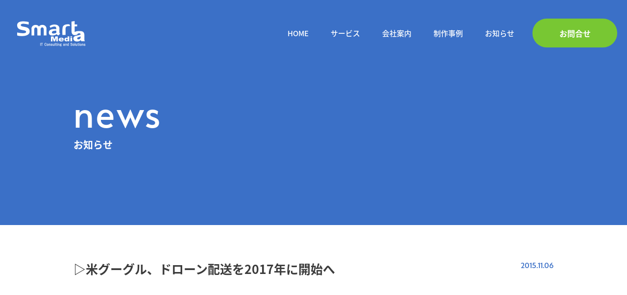

--- FILE ---
content_type: text/html; charset=UTF-8
request_url: https://smart-media.co.jp/%E2%96%B7%E7%B1%B3%E3%82%B0%E3%83%BC%E3%82%B0%E3%83%AB%E3%80%81%E3%83%89%E3%83%AD%E3%83%BC%E3%83%B3%E9%85%8D%E9%80%81%E3%82%922017%E5%B9%B4%E3%81%AB%E9%96%8B%E5%A7%8B%E3%81%B8/
body_size: 10345
content:
<!DOCTYPE html>
<html lang="ja">
  <head>
    <meta charset="utf-8">
    <meta name="HandheldFriendly" content="True">
    <meta name="MobileOptimized" content="320">
    <meta name="format-detection" content="telephone=no">
    <meta http-equiv="X-UA-Compatible" content="IE=edge">
    <!--[if IE]><meta http-equiv="cleartype" content="on"><![endif]-->
    <meta id="viewport" name="viewport" content="width=device-width, initial-scale=1, shrink-to-fit=no, user-scalable=0">
    
    <script>
      (function(d) {
        var config = {
          kitId: 'ynj0vql',
          scriptTimeout: 3000,
          async: true
        },
        h=d.documentElement,t=setTimeout(function(){h.className=h.className.replace(/\bwf-loading\b/g,"")+" wf-inactive";},config.scriptTimeout),tk=d.createElement("script"),f=false,s=d.getElementsByTagName("script")[0],a;h.className+=" wf-loading";tk.src='https://use.typekit.net/'+config.kitId+'.js';tk.async=true;tk.onload=tk.onreadystatechange=function(){a=this.readyState;if(f||a&&a!="complete"&&a!="loaded")return;f=true;clearTimeout(t);try{Typekit.load(config)}catch(e){}};s.parentNode.insertBefore(tk,s)
      })(document);
    </script>
    	<style>img:is([sizes="auto" i], [sizes^="auto," i]) { contain-intrinsic-size: 3000px 1500px }</style>
	
		<!-- All in One SEO 4.9.1 - aioseo.com -->
		<title>▷米グーグル、ドローン配送を2017年に開始へ | 株式会社スマートメディア｜仙台のホームページ制作・ECサイト制作会社</title>
	<meta name="description" content="［ワシントン ２日 ロイター］ - 米グーグルの持ち株会社であるアルファベット(GOOGL.O)は２日、ドロー" />
	<meta name="robots" content="max-image-preview:large" />
	<meta name="author" content="smartmedia320"/>
	<link rel="canonical" href="https://smart-media.co.jp/%e2%96%b7%e7%b1%b3%e3%82%b0%e3%83%bc%e3%82%b0%e3%83%ab%e3%80%81%e3%83%89%e3%83%ad%e3%83%bc%e3%83%b3%e9%85%8d%e9%80%81%e3%82%922017%e5%b9%b4%e3%81%ab%e9%96%8b%e5%a7%8b%e3%81%b8/" />
	<meta name="generator" content="All in One SEO (AIOSEO) 4.9.1" />

		<!-- Google tag (gtag.js) -->
<script async src="https://www.googletagmanager.com/gtag/js?id=G-49V0N2MV9M"></script>
<script>
  window.dataLayer = window.dataLayer || [];
  function gtag(){dataLayer.push(arguments);}
  gtag('js', new Date());

  gtag('config', 'G-49V0N2MV9M');
</script>
		<meta property="og:locale" content="ja_JP" />
		<meta property="og:site_name" content="株式会社スマートメディア｜仙台のホームページ制作・ECサイト制作会社 |" />
		<meta property="og:type" content="article" />
		<meta property="og:title" content="▷米グーグル、ドローン配送を2017年に開始へ | 株式会社スマートメディア｜仙台のホームページ制作・ECサイト制作会社" />
		<meta property="og:description" content="［ワシントン ２日 ロイター］ - 米グーグルの持ち株会社であるアルファベット(GOOGL.O)は２日、ドロー" />
		<meta property="og:url" content="https://smart-media.co.jp/%e2%96%b7%e7%b1%b3%e3%82%b0%e3%83%bc%e3%82%b0%e3%83%ab%e3%80%81%e3%83%89%e3%83%ad%e3%83%bc%e3%83%b3%e9%85%8d%e9%80%81%e3%82%922017%e5%b9%b4%e3%81%ab%e9%96%8b%e5%a7%8b%e3%81%b8/" />
		<meta property="og:image" content="https://tstw4.biz/fcs514/wp/wp-content/uploads/2023/12/ogp.jpg" />
		<meta property="og:image:secure_url" content="https://tstw4.biz/fcs514/wp/wp-content/uploads/2023/12/ogp.jpg" />
		<meta property="article:published_time" content="2015-11-06T06:42:25+00:00" />
		<meta property="article:modified_time" content="2023-12-27T03:21:19+00:00" />
		<meta name="twitter:card" content="summary_large_image" />
		<meta name="twitter:title" content="▷米グーグル、ドローン配送を2017年に開始へ | 株式会社スマートメディア｜仙台のホームページ制作・ECサイト制作会社" />
		<meta name="twitter:description" content="［ワシントン ２日 ロイター］ - 米グーグルの持ち株会社であるアルファベット(GOOGL.O)は２日、ドロー" />
		<meta name="twitter:image" content="http://tstw4.biz/fcs514/wp/wp-content/uploads/2023/12/ogp.jpg" />
		<!-- All in One SEO -->

<link rel='dns-prefetch' href='//challenges.cloudflare.com' />
<link rel='dns-prefetch' href='//cdnjs.cloudflare.com' />
<link rel='stylesheet' id='wp-block-library-css' href='https://smart-media.co.jp/wp/wp-includes/css/dist/block-library/style.min.css?ver=6.8.3' media='all' />
<style id='classic-theme-styles-inline-css'>
/*! This file is auto-generated */
.wp-block-button__link{color:#fff;background-color:#32373c;border-radius:9999px;box-shadow:none;text-decoration:none;padding:calc(.667em + 2px) calc(1.333em + 2px);font-size:1.125em}.wp-block-file__button{background:#32373c;color:#fff;text-decoration:none}
</style>
<link rel='stylesheet' id='aioseo/css/src/vue/standalone/blocks/table-of-contents/global.scss-css' href='https://smart-media.co.jp/wp/wp-content/plugins/all-in-one-seo-pack/dist/Lite/assets/css/table-of-contents/global.e90f6d47.css?ver=4.9.1' media='all' />
<style id='global-styles-inline-css'>
:root{--wp--preset--aspect-ratio--square: 1;--wp--preset--aspect-ratio--4-3: 4/3;--wp--preset--aspect-ratio--3-4: 3/4;--wp--preset--aspect-ratio--3-2: 3/2;--wp--preset--aspect-ratio--2-3: 2/3;--wp--preset--aspect-ratio--16-9: 16/9;--wp--preset--aspect-ratio--9-16: 9/16;--wp--preset--color--black: #000000;--wp--preset--color--cyan-bluish-gray: #abb8c3;--wp--preset--color--white: #ffffff;--wp--preset--color--pale-pink: #f78da7;--wp--preset--color--vivid-red: #cf2e2e;--wp--preset--color--luminous-vivid-orange: #ff6900;--wp--preset--color--luminous-vivid-amber: #fcb900;--wp--preset--color--light-green-cyan: #7bdcb5;--wp--preset--color--vivid-green-cyan: #00d084;--wp--preset--color--pale-cyan-blue: #8ed1fc;--wp--preset--color--vivid-cyan-blue: #0693e3;--wp--preset--color--vivid-purple: #9b51e0;--wp--preset--gradient--vivid-cyan-blue-to-vivid-purple: linear-gradient(135deg,rgba(6,147,227,1) 0%,rgb(155,81,224) 100%);--wp--preset--gradient--light-green-cyan-to-vivid-green-cyan: linear-gradient(135deg,rgb(122,220,180) 0%,rgb(0,208,130) 100%);--wp--preset--gradient--luminous-vivid-amber-to-luminous-vivid-orange: linear-gradient(135deg,rgba(252,185,0,1) 0%,rgba(255,105,0,1) 100%);--wp--preset--gradient--luminous-vivid-orange-to-vivid-red: linear-gradient(135deg,rgba(255,105,0,1) 0%,rgb(207,46,46) 100%);--wp--preset--gradient--very-light-gray-to-cyan-bluish-gray: linear-gradient(135deg,rgb(238,238,238) 0%,rgb(169,184,195) 100%);--wp--preset--gradient--cool-to-warm-spectrum: linear-gradient(135deg,rgb(74,234,220) 0%,rgb(151,120,209) 20%,rgb(207,42,186) 40%,rgb(238,44,130) 60%,rgb(251,105,98) 80%,rgb(254,248,76) 100%);--wp--preset--gradient--blush-light-purple: linear-gradient(135deg,rgb(255,206,236) 0%,rgb(152,150,240) 100%);--wp--preset--gradient--blush-bordeaux: linear-gradient(135deg,rgb(254,205,165) 0%,rgb(254,45,45) 50%,rgb(107,0,62) 100%);--wp--preset--gradient--luminous-dusk: linear-gradient(135deg,rgb(255,203,112) 0%,rgb(199,81,192) 50%,rgb(65,88,208) 100%);--wp--preset--gradient--pale-ocean: linear-gradient(135deg,rgb(255,245,203) 0%,rgb(182,227,212) 50%,rgb(51,167,181) 100%);--wp--preset--gradient--electric-grass: linear-gradient(135deg,rgb(202,248,128) 0%,rgb(113,206,126) 100%);--wp--preset--gradient--midnight: linear-gradient(135deg,rgb(2,3,129) 0%,rgb(40,116,252) 100%);--wp--preset--font-size--small: 13px;--wp--preset--font-size--medium: 20px;--wp--preset--font-size--large: 36px;--wp--preset--font-size--x-large: 42px;--wp--preset--spacing--20: 0.44rem;--wp--preset--spacing--30: 0.67rem;--wp--preset--spacing--40: 1rem;--wp--preset--spacing--50: 1.5rem;--wp--preset--spacing--60: 2.25rem;--wp--preset--spacing--70: 3.38rem;--wp--preset--spacing--80: 5.06rem;--wp--preset--shadow--natural: 6px 6px 9px rgba(0, 0, 0, 0.2);--wp--preset--shadow--deep: 12px 12px 50px rgba(0, 0, 0, 0.4);--wp--preset--shadow--sharp: 6px 6px 0px rgba(0, 0, 0, 0.2);--wp--preset--shadow--outlined: 6px 6px 0px -3px rgba(255, 255, 255, 1), 6px 6px rgba(0, 0, 0, 1);--wp--preset--shadow--crisp: 6px 6px 0px rgba(0, 0, 0, 1);}:where(.is-layout-flex){gap: 0.5em;}:where(.is-layout-grid){gap: 0.5em;}body .is-layout-flex{display: flex;}.is-layout-flex{flex-wrap: wrap;align-items: center;}.is-layout-flex > :is(*, div){margin: 0;}body .is-layout-grid{display: grid;}.is-layout-grid > :is(*, div){margin: 0;}:where(.wp-block-columns.is-layout-flex){gap: 2em;}:where(.wp-block-columns.is-layout-grid){gap: 2em;}:where(.wp-block-post-template.is-layout-flex){gap: 1.25em;}:where(.wp-block-post-template.is-layout-grid){gap: 1.25em;}.has-black-color{color: var(--wp--preset--color--black) !important;}.has-cyan-bluish-gray-color{color: var(--wp--preset--color--cyan-bluish-gray) !important;}.has-white-color{color: var(--wp--preset--color--white) !important;}.has-pale-pink-color{color: var(--wp--preset--color--pale-pink) !important;}.has-vivid-red-color{color: var(--wp--preset--color--vivid-red) !important;}.has-luminous-vivid-orange-color{color: var(--wp--preset--color--luminous-vivid-orange) !important;}.has-luminous-vivid-amber-color{color: var(--wp--preset--color--luminous-vivid-amber) !important;}.has-light-green-cyan-color{color: var(--wp--preset--color--light-green-cyan) !important;}.has-vivid-green-cyan-color{color: var(--wp--preset--color--vivid-green-cyan) !important;}.has-pale-cyan-blue-color{color: var(--wp--preset--color--pale-cyan-blue) !important;}.has-vivid-cyan-blue-color{color: var(--wp--preset--color--vivid-cyan-blue) !important;}.has-vivid-purple-color{color: var(--wp--preset--color--vivid-purple) !important;}.has-black-background-color{background-color: var(--wp--preset--color--black) !important;}.has-cyan-bluish-gray-background-color{background-color: var(--wp--preset--color--cyan-bluish-gray) !important;}.has-white-background-color{background-color: var(--wp--preset--color--white) !important;}.has-pale-pink-background-color{background-color: var(--wp--preset--color--pale-pink) !important;}.has-vivid-red-background-color{background-color: var(--wp--preset--color--vivid-red) !important;}.has-luminous-vivid-orange-background-color{background-color: var(--wp--preset--color--luminous-vivid-orange) !important;}.has-luminous-vivid-amber-background-color{background-color: var(--wp--preset--color--luminous-vivid-amber) !important;}.has-light-green-cyan-background-color{background-color: var(--wp--preset--color--light-green-cyan) !important;}.has-vivid-green-cyan-background-color{background-color: var(--wp--preset--color--vivid-green-cyan) !important;}.has-pale-cyan-blue-background-color{background-color: var(--wp--preset--color--pale-cyan-blue) !important;}.has-vivid-cyan-blue-background-color{background-color: var(--wp--preset--color--vivid-cyan-blue) !important;}.has-vivid-purple-background-color{background-color: var(--wp--preset--color--vivid-purple) !important;}.has-black-border-color{border-color: var(--wp--preset--color--black) !important;}.has-cyan-bluish-gray-border-color{border-color: var(--wp--preset--color--cyan-bluish-gray) !important;}.has-white-border-color{border-color: var(--wp--preset--color--white) !important;}.has-pale-pink-border-color{border-color: var(--wp--preset--color--pale-pink) !important;}.has-vivid-red-border-color{border-color: var(--wp--preset--color--vivid-red) !important;}.has-luminous-vivid-orange-border-color{border-color: var(--wp--preset--color--luminous-vivid-orange) !important;}.has-luminous-vivid-amber-border-color{border-color: var(--wp--preset--color--luminous-vivid-amber) !important;}.has-light-green-cyan-border-color{border-color: var(--wp--preset--color--light-green-cyan) !important;}.has-vivid-green-cyan-border-color{border-color: var(--wp--preset--color--vivid-green-cyan) !important;}.has-pale-cyan-blue-border-color{border-color: var(--wp--preset--color--pale-cyan-blue) !important;}.has-vivid-cyan-blue-border-color{border-color: var(--wp--preset--color--vivid-cyan-blue) !important;}.has-vivid-purple-border-color{border-color: var(--wp--preset--color--vivid-purple) !important;}.has-vivid-cyan-blue-to-vivid-purple-gradient-background{background: var(--wp--preset--gradient--vivid-cyan-blue-to-vivid-purple) !important;}.has-light-green-cyan-to-vivid-green-cyan-gradient-background{background: var(--wp--preset--gradient--light-green-cyan-to-vivid-green-cyan) !important;}.has-luminous-vivid-amber-to-luminous-vivid-orange-gradient-background{background: var(--wp--preset--gradient--luminous-vivid-amber-to-luminous-vivid-orange) !important;}.has-luminous-vivid-orange-to-vivid-red-gradient-background{background: var(--wp--preset--gradient--luminous-vivid-orange-to-vivid-red) !important;}.has-very-light-gray-to-cyan-bluish-gray-gradient-background{background: var(--wp--preset--gradient--very-light-gray-to-cyan-bluish-gray) !important;}.has-cool-to-warm-spectrum-gradient-background{background: var(--wp--preset--gradient--cool-to-warm-spectrum) !important;}.has-blush-light-purple-gradient-background{background: var(--wp--preset--gradient--blush-light-purple) !important;}.has-blush-bordeaux-gradient-background{background: var(--wp--preset--gradient--blush-bordeaux) !important;}.has-luminous-dusk-gradient-background{background: var(--wp--preset--gradient--luminous-dusk) !important;}.has-pale-ocean-gradient-background{background: var(--wp--preset--gradient--pale-ocean) !important;}.has-electric-grass-gradient-background{background: var(--wp--preset--gradient--electric-grass) !important;}.has-midnight-gradient-background{background: var(--wp--preset--gradient--midnight) !important;}.has-small-font-size{font-size: var(--wp--preset--font-size--small) !important;}.has-medium-font-size{font-size: var(--wp--preset--font-size--medium) !important;}.has-large-font-size{font-size: var(--wp--preset--font-size--large) !important;}.has-x-large-font-size{font-size: var(--wp--preset--font-size--x-large) !important;}
:where(.wp-block-post-template.is-layout-flex){gap: 1.25em;}:where(.wp-block-post-template.is-layout-grid){gap: 1.25em;}
:where(.wp-block-columns.is-layout-flex){gap: 2em;}:where(.wp-block-columns.is-layout-grid){gap: 2em;}
:root :where(.wp-block-pullquote){font-size: 1.5em;line-height: 1.6;}
</style>
<link rel='stylesheet' id='contact-form-7-css' href='https://smart-media.co.jp/wp/wp-content/plugins/contact-form-7/includes/css/styles.css?ver=6.1.4' media='all' />
<link rel='stylesheet' id='fc-common-css' href='https://smart-media.co.jp/wp/wp-content/themes/fcvanilla/css/common.css?ver=6.8.3' media='all' />
<link rel='stylesheet' id='fc-news-css' href='https://smart-media.co.jp/wp/wp-content/themes/fcvanilla/css/news.css?ver=6.8.3' media='all' />
<script src="//cdnjs.cloudflare.com/ajax/libs/jquery/3.7.1/jquery.min.js?ver=3.7.1" id="jquery-core-js"></script>
<link rel="https://api.w.org/" href="https://smart-media.co.jp/wp-json/" /><link rel="alternate" title="JSON" type="application/json" href="https://smart-media.co.jp/wp-json/wp/v2/posts/2718" /><link rel='shortlink' href='https://smart-media.co.jp/?p=2718' />
<link rel="apple-touch-icon" sizes="180x180" href="/wp/wp-content/uploads/fbrfg/apple-touch-icon.png">
<link rel="icon" type="image/png" sizes="32x32" href="/wp/wp-content/uploads/fbrfg/favicon-32x32.png">
<link rel="icon" type="image/png" sizes="16x16" href="/wp/wp-content/uploads/fbrfg/favicon-16x16.png">
<link rel="manifest" href="/wp/wp-content/uploads/fbrfg/site.webmanifest">
<link rel="shortcut icon" href="/wp/wp-content/uploads/fbrfg/favicon.ico">
<meta name="msapplication-TileColor" content="#da532c">
<meta name="msapplication-config" content="/wp/wp-content/uploads/fbrfg/browserconfig.xml">
<meta name="theme-color" content="#ffffff">
<!-- Schema & Structured Data For WP v1.53 - -->
<script type="application/ld+json" class="saswp-schema-markup-output">
[{"@context":"https:\/\/schema.org\/","@type":"BreadcrumbList","@id":"https:\/\/smart-media.co.jp\/%e2%96%b7%e7%b1%b3%e3%82%b0%e3%83%bc%e3%82%b0%e3%83%ab%e3%80%81%e3%83%89%e3%83%ad%e3%83%bc%e3%83%b3%e9%85%8d%e9%80%81%e3%82%922017%e5%b9%b4%e3%81%ab%e9%96%8b%e5%a7%8b%e3%81%b8\/#breadcrumb","itemListElement":[{"@type":"ListItem","position":1,"item":{"@id":"https:\/\/smart-media.co.jp","name":"\u682a\u5f0f\u4f1a\u793e\u30b9\u30de\u30fc\u30c8\u30e1\u30c7\u30a3\u30a2"}},{"@type":"ListItem","position":2,"item":{"@id":"https:\/\/smart-media.co.jp\/category\/news\/","name":"\u304a\u77e5\u3089\u305b"}},{"@type":"ListItem","position":3,"item":{"@id":"https:\/\/smart-media.co.jp\/%e2%96%b7%e7%b1%b3%e3%82%b0%e3%83%bc%e3%82%b0%e3%83%ab%e3%80%81%e3%83%89%e3%83%ad%e3%83%bc%e3%83%b3%e9%85%8d%e9%80%81%e3%82%922017%e5%b9%b4%e3%81%ab%e9%96%8b%e5%a7%8b%e3%81%b8\/","name":"\u25b7\u7c73\u30b0\u30fc\u30b0\u30eb\u3001\u30c9\u30ed\u30fc\u30f3\u914d\u9001\u30922017\u5e74\u306b\u958b\u59cb\u3078"}}]},

{"@context":"https:\/\/schema.org\/","@type":"NewsArticle","@id":"https:\/\/smart-media.co.jp\/%e2%96%b7%e7%b1%b3%e3%82%b0%e3%83%bc%e3%82%b0%e3%83%ab%e3%80%81%e3%83%89%e3%83%ad%e3%83%bc%e3%83%b3%e9%85%8d%e9%80%81%e3%82%922017%e5%b9%b4%e3%81%ab%e9%96%8b%e5%a7%8b%e3%81%b8\/#newsarticle","url":"https:\/\/smart-media.co.jp\/%e2%96%b7%e7%b1%b3%e3%82%b0%e3%83%bc%e3%82%b0%e3%83%ab%e3%80%81%e3%83%89%e3%83%ad%e3%83%bc%e3%83%b3%e9%85%8d%e9%80%81%e3%82%922017%e5%b9%b4%e3%81%ab%e9%96%8b%e5%a7%8b%e3%81%b8\/","headline":"\u25b7\u7c73\u30b0\u30fc\u30b0\u30eb\u3001\u30c9\u30ed\u30fc\u30f3\u914d\u9001\u30922017\u5e74\u306b\u958b\u59cb\u3078","mainEntityOfPage":"https:\/\/smart-media.co.jp\/%e2%96%b7%e7%b1%b3%e3%82%b0%e3%83%bc%e3%82%b0%e3%83%ab%e3%80%81%e3%83%89%e3%83%ad%e3%83%bc%e3%83%b3%e9%85%8d%e9%80%81%e3%82%922017%e5%b9%b4%e3%81%ab%e9%96%8b%e5%a7%8b%e3%81%b8\/","datePublished":"2015-11-06T15:42:25+09:00","dateModified":"2023-12-27T12:21:19+09:00","description":"\uff3b\u30ef\u30b7\u30f3\u30c8\u30f3\u3000\uff12\u65e5\u3000\u30ed\u30a4\u30bf\u30fc\uff3d - \u7c73\u30b0\u30fc\u30b0\u30eb\u306e\u6301\u3061\u682a\u4f1a\u793e\u3067\u3042\u308b\u30a2\u30eb\u30d5\u30a1\u30d9\u30c3\u30c8(GOOGL.O)\u306f\uff12\u65e5\u3001\u30c9\u30ed\u30fc\u30f3\uff08\u7121\u4eba\u6a5f\uff09\u306b\u3088\u308b\u5546\u54c1\u914d\u9001\u3092\uff12\uff10\uff11\uff17\u5e74\u306b\u958b\u59cb\u3059\u308b\u898b\u901a\u3057\u3092\u660e\u3089\u304b\u306b\u3057\u305f\u3002 \u30a2\u30eb\u30d5\u30a1\u30d9\u30c3\u30c8\u306e\u300c\u30d7\u30ed\u30b8\u30a7\u30af\u30c8\u30fb\u30a6\u30a4\u30f3","articleSection":"\u304a\u77e5\u3089\u305b","articleBody":"\uff3b\u30ef\u30b7\u30f3\u30c8\u30f3\u3000\uff12\u65e5\u3000\u30ed\u30a4\u30bf\u30fc\uff3d - \u7c73\u30b0\u30fc\u30b0\u30eb\u306e\u6301\u3061\u682a\u4f1a\u793e\u3067\u3042\u308b\u30a2\u30eb\u30d5\u30a1\u30d9\u30c3\u30c8(GOOGL.O)\u306f\uff12\u65e5\u3001\u30c9\u30ed\u30fc\u30f3\uff08\u7121\u4eba\u6a5f\uff09\u306b\u3088\u308b\u5546\u54c1\u914d\u9001\u3092\uff12\uff10\uff11\uff17\u5e74\u306b\u958b\u59cb\u3059\u308b\u898b\u901a\u3057\u3092\u660e\u3089\u304b\u306b\u3057\u305f\u3002  \u30a2\u30eb\u30d5\u30a1\u30d9\u30c3\u30c8\u306e\u300c\u30d7\u30ed\u30b8\u30a7\u30af\u30c8\u30fb\u30a6\u30a4\u30f3\u30b0\u300d\u306e\u8cac\u4efb\u8005\u3067\u3042\u308b\u30c7\u30fc\u30d3\u30c3\u30c9\u30fb\u30dc\u30b9\u6c0f\u306b\u3088\u308b\u3068\u3001\u540c\u793e\u306f\u7c73\u9023\u90a6\u822a\u7a7a\u5c40\uff08\uff26\uff21\uff21\uff09 \u3084\u4ed6\u306e\u95a2\u4fc2\u8005\u3089\u3068\u306e\u9593\u3067\u3001\u30c9\u30ed\u30fc\u30f3\u3092\u5bfe\u8c61\u3068\u3057\u305f\u822a\u7a7a\u7ba1\u5236\u30b7\u30b9\u30c6\u30e0\u306e\u7acb\u3061\u4e0a\u3052\u306b\u3064\u3044\u3066\u5354\u8b70\u4e2d\u3060\u3068\u3044\u3046\u3002\u3053\u306e\u30b7\u30b9\u30c6\u30e0\u306f\u3001\u643a\u5e2f\u96fb\u8a71\u3084\u30a4\u30f3\u30bf\u30fc\u30cd\u30c3\u30c8\u306e\u6280\u8853\u3092\u5229\u7528\u3057\u3066\u3001\u9ad8\u5ea6\uff11\uff15\uff12\u30e1\u30fc\u30c8\u30eb\u4ee5\u4e0b\u3092\u98db\u884c\u3059\u308b\u30c9\u30ed\u30fc\u30f3\u306e\u822a\u8def\u306a\u3069\u3092\u5236\u5fa1\u3059\u308b\u3002  \u51fa\u5c55\uff1a\u30ed\u30a4\u30bf\u30fc  \u4e00\u6238\u5efa\u3066\u304c\u591a\u3044\u30a2\u30e1\u30ea\u30ab\u306a\u3089\u3067\u306f\u306e\u30b5\u30fc\u30d3\u30b9\u3068\u306a\u308a\u305d\u3046\u3067\u3059\u3002\u65e5\u672c\u3067\u306e\u666e\u53ca\u306f\u305f\u3076\u3093\u307e\u3060\u307e\u3060\u5148\u304b\u306a\uff1f \u6cd5\u5f8b\u306e\u898f\u5236\u304c\u307e\u3060\u307e\u3060\u3042\u308a\u307e\u3059\u3057\u3002\u3002\u3002  \u305f\u3060\u3001\u304a\u3082\u3057\u308d\u3044\u30d3\u30b8\u30cd\u30b9\u3060\u3068\u601d\u3044\u307e\u3059\u3002   \u3053\u306e\u8a18\u4e8b\u3092\u66f8\u3044\u305f\u4eba  \u4e09\u6d66 \u5065\u592a  WEB\u30c7\u30a3\u30ec\u30af\u30bf\u30fc\u3057\u3066\u307e\u3059\u3002 \u30de\u30fc\u30b1\u30c6\u30a3\u30f3\u30b0\u306e\u8a71\u3057\u3084\u3069\u3046\u3067\u3082\u3044\u3044\u8a71\u3057\u3092\u66f8\u3044\u3066\u3044\u307e\u3059\u3002","keywords":"","name":"\u25b7\u7c73\u30b0\u30fc\u30b0\u30eb\u3001\u30c9\u30ed\u30fc\u30f3\u914d\u9001\u30922017\u5e74\u306b\u958b\u59cb\u3078","thumbnailUrl":"https:\/\/smart-media.co.jp\/wp\/wp-content\/uploads\/2015\/09\/011-315x215.png","wordCount":"5","timeRequired":"PT1S","mainEntity":{"@type":"WebPage","@id":"https:\/\/smart-media.co.jp\/%e2%96%b7%e7%b1%b3%e3%82%b0%e3%83%bc%e3%82%b0%e3%83%ab%e3%80%81%e3%83%89%e3%83%ad%e3%83%bc%e3%83%b3%e9%85%8d%e9%80%81%e3%82%922017%e5%b9%b4%e3%81%ab%e9%96%8b%e5%a7%8b%e3%81%b8\/"},"author":{"@type":"Person","name":"smartmedia320","url":"https:\/\/smart-media.co.jp\/author\/smartmedia320\/","sameAs":[],"image":{"@type":"ImageObject","url":"https:\/\/secure.gravatar.com\/avatar\/123a3bc7400de0bae4bf4c94394ae45ecb2141b0e35fc24b895a7267f4ae1deb?s=96&d=mm&r=g","height":96,"width":96}},"editor":{"@type":"Person","name":"smartmedia320","url":"https:\/\/smart-media.co.jp\/author\/smartmedia320\/","sameAs":[],"image":{"@type":"ImageObject","url":"https:\/\/secure.gravatar.com\/avatar\/123a3bc7400de0bae4bf4c94394ae45ecb2141b0e35fc24b895a7267f4ae1deb?s=96&d=mm&r=g","height":96,"width":96}},"publisher":{"@type":"Organization","name":"\u682a\u5f0f\u4f1a\u793e\u30b9\u30de\u30fc\u30c8\u30e1\u30c7\u30a3\u30a2","url":"https:\/\/smart-media.co.jp\/wp","logo":{"@type":"ImageObject","url":"http:\/\/smart-media.co.jp\/wp\/wp-content\/uploads\/2023\/12\/smartmedialogo.png","width":316,"height":118}},"image":[{"@type":"ImageObject","@id":"https:\/\/smart-media.co.jp\/%e2%96%b7%e7%b1%b3%e3%82%b0%e3%83%bc%e3%82%b0%e3%83%ab%e3%80%81%e3%83%89%e3%83%ad%e3%83%bc%e3%83%b3%e9%85%8d%e9%80%81%e3%82%922017%e5%b9%b4%e3%81%ab%e9%96%8b%e5%a7%8b%e3%81%b8\/#primaryimage","url":"https:\/\/smart-media.co.jp\/wp\/wp-content\/uploads\/2015\/09\/011-1200x803.png","width":"1200","height":"803"},{"@type":"ImageObject","url":"https:\/\/smart-media.co.jp\/wp\/wp-content\/uploads\/2015\/09\/011-1200x900.png","width":"1200","height":"900"},{"@type":"ImageObject","url":"https:\/\/smart-media.co.jp\/wp\/wp-content\/uploads\/2015\/09\/011-1200x675.png","width":"1200","height":"675"},{"@type":"ImageObject","url":"https:\/\/smart-media.co.jp\/wp\/wp-content\/uploads\/2015\/09\/011-779x779.png","width":"779","height":"779"},{"@type":"ImageObject","url":"http:\/\/smart-media.co.jp\/wp\/wp-content\/uploads\/2014\/12\/1148802_452160711548646_210347962_n1.jpg","width":100,"height":100,"caption":"1148802_452160711548646_210347962_n"}]}]
</script>

  </head>
  <body>
    <div class="container">
      <header class="header-modify">
        <div class="header-wrapper">
          <div class="header-logo"><a class="trans logo-image" href="https://smart-media.co.jp/">
                          <img class="md image-common" src="https://smart-media.co.jp/wp/wp-content/themes/fcvanilla/img/common/header_logo_white.png" alt="Smart Media IT Consulting and Solutions" width="140" height="52" loading="eager">
              <img class="sm is-white is-default image-common" src="https://smart-media.co.jp/wp/wp-content/themes/fcvanilla/img/common/sp/header_logo_white.png" alt="Smart Media IT Consulting and Solutions" width="107" height="40" loading="eager">
                      </a></div><a class="sm trans header-contact" href="https://smart-media.co.jp/contact/"></a>
          <div class="button-menu sm js-button-menu">
            <div class="menu-open"><span></span><span></span><span></span></div>
            <div class="menu-close"><span></span><span></span></div>
          </div>
          <nav class="header-navigation js-navigation">
            <ul class="navigation-list">
              <li class="navigation-item trans md"><a class="header-link" href="https://smart-media.co.jp/">HOME</a></li>
              <li class="navigation-item trans sm"><a class="header-link" href="https://smart-media.co.jp/"><span class="text-english">home</span><span class="text-japan">ホーム</span></a></li>
              <li class="navigation-item trans"><a class="header-link" href="https://smart-media.co.jp/service/"><span class="text-english sm">service</span><span class="text-japan">サービス</span></a></li>
              <li class="navigation-item trans"><a class="header-link" href="https://smart-media.co.jp/company/"><span class="text-english sm">company</span><span class="text-japan">会社案内</span></a></li>
              <li class="navigation-item trans"><a class="header-link" href="https://smart-media.co.jp/works/"><span class="text-english sm">works</span><span class="text-japan">制作事例</span></a></li>
              <li class="navigation-item trans"><a class="header-link" href="https://smart-media.co.jp/news/"><span class="text-english sm">news</span><span class="text-japan">お知らせ</span></a></li>
              <li class="navigation-item trans sm"><a class="header-link" href="https://smart-media.co.jp/contact/"><span class="text-english sm">contact</span><span class="text-japan">お問い合わせ</span></a></li>
              <li class="navigation-item trans sm"><a class="header-link" href="https://smart-media.co.jp/privacy-policy/"><span class="text-english sm">privacypolicy</span><span class="text-japan">プライバシーポリシー</span></a></li>
            </ul><a class="md trans header-contact" href="https://smart-media.co.jp/contact/">お問合せ</a>
          </nav>
        </div>
      </header><main>
  <div class="section-common-keyvisual is-blue">
    <div class="wrapper">
      <div class="keyvisual-inner">
        <div class="title-common-primary"><span class="title-english">news</span><span class="title-japan">お知らせ</span></div>
      </div>
    </div>
  </div>
  <section class="section-news-detail">
    <div class="wrapper">
      <div class="detail-head">
        <h1 class="detail-title">▷米グーグル、ドローン配送を2017年に開始へ</h1>
        <time class="detail-time md" datetime="2015-11-06">2015.11.06</time>
      </div>
      <div class="detail-image"><img src="https://smart-media.co.jp/wp/wp-content/uploads/2015/09/011.png" class="image-common wp-post-image" alt="" decoding="async" fetchpriority="high" srcset="https://smart-media.co.jp/wp/wp-content/uploads/2015/09/011.png 779w, https://smart-media.co.jp/wp/wp-content/uploads/2015/09/011-300x201.png 300w, https://smart-media.co.jp/wp/wp-content/uploads/2015/09/011-768x514.png 768w" sizes="(max-width: 779px) 100vw, 779px" /></div>      <div class="post-content"><blockquote><p>［ワシントン　２日　ロイター］ &#8211; 米グーグルの持ち株会社であるアルファベット(GOOGL.O)は２日、ドローン（無人機）による商品配送を２０１７年に開始する見通しを明らかにした。</p>
<p>アルファベットの「プロジェクト・ウイング」の責任者であるデービッド・ボス氏によると、同社は米連邦航空局（ＦＡＡ） や他の関係者らとの間で、ドローンを対象とした航空管制システムの立ち上げについて協議中だという。このシステムは、携帯電話やインターネットの技術を利用して、高度１５２メートル以下を飛行するドローンの航路などを制御する。</p>
<p>出展：<a href="http://jp.reuters.com/article/2015/11/03/usa-drones-alphabet-idJPKCN0SS07D20151103" title="ロイター" target="_blank" rel="noopener">ロイター</a></p></blockquote>
<p>一戸建てが多いアメリカならではのサービスとなりそうです。日本での普及はたぶんまだまだ先かな？<br />
法律の規制がまだまだありますし。。。</p>
<p>ただ、おもしろいビジネスだと思います。</p>
<div class="gray_box">
この記事を書いた人<br />
<img decoding="async" src="https://smart-media.co.jp/wp/wp-content/uploads/2014/12/1148802_452160711548646_210347962_n1.jpg" alt="1148802_452160711548646_210347962_n" width="100" height="100" class="alignleft size-full wp-image-1434" /><br />
三浦 健太</p>
<p>WEBディレクターしてます。<br />
マーケティングの話しやどうでもいい話しを書いています。</p>
</div>
<div class="ninja_onebutton">
<script type="text/javascript">
//<![CDATA[
(function(d){
if(typeof(window.NINJA_CO_JP_ONETAG_BUTTON_77eb890c9aefff91a74fcb6bb194503d)=='undefined'){
    document.write("<sc"+"ript type='text\/javascript' src='http:\/\/omt.shinobi.jp\/b\/77eb890c9aefff91a74fcb6bb194503d'><\/sc"+"ript>");
}else{
    window.NINJA_CO_JP_ONETAG_BUTTON_77eb890c9aefff91a74fcb6bb194503d.ONETAGButton_Load();}
})(document);
//]]&gt;
</script><span class="ninja_onebutton_hidden" style="display:none;"><?php the_permalink(); ?></span><span style="display:none;" class="ninja_onebutton_hidden"><?php the_title(); ?></span>
</div>
</div>
      <ul class="wp-pager">        <li class="arrow prev"><a class=" trans" href="https://smart-media.co.jp/instagram%e3%81%8b%e3%82%89%e5%8b%95%e7%94%bb%e3%82%a2%e3%83%97%e3%83%aa%e3%81%8c%e3%83%aa%e3%83%aa%e3%83%bc%e3%82%b9/"></a></li>
        <li><a class="button-common-primary trans" href="https://smart-media.co.jp/news/">ALL</a>
        </li>
        <li class="arrow next"><a class=" trans" href="https://smart-media.co.jp/%e3%83%a4%e3%83%95%e3%82%aa%e3%82%af%e3%81%ae%e3%80%8cyahoo%e3%81%8b%e3%82%93%e3%81%9f%e3%82%93%e6%b1%ba%e6%b8%88%e3%80%8d%e6%89%8b%e6%95%b0%e6%96%99%e3%81%8c%e7%84%a1%e6%96%99%e5%8c%96%e3%81%ab/"></a></li>
      </ul>
    </div>
  </section>
  <section class="section-common-contact">
  <div class="wrapper">
    <div class="contact-inner">
      <h2 class="title-common-primary"><span class="title-english">contact</span><span class="title-japan">お問合せ</span></h2>
      <p class="contact-text">私たちは業種に関わらず、東北の中小企業様・事業主様の問題解決や売り上げアップに向けて戦略の提案を行い、改善に向けて共に取り組みます。まずはお気軽にご相談ください。</p>
      <div class="contact-main"><a class="contact-tel trans" href="tel:050-3697-3850">
          <div class="tel-link">お電話でのお問合せ</div>
          <div class="tel-number">050-3697-3850</div>
          <div class="tel-time">受付時間：9:30〜18:30（土日祝定休）</div></a>
        <div class="contact-mail">
          <div class="mail-text">メールでのお問<span class="md">合せ</span><span class="sm">い合わせ</span></div><a class="mail-link trans" href="https://smart-media.co.jp/contact/">お問合せフォーム</a>
        </div>
      </div>
    </div>
  </div>
</section></main>
<footer>
        <div class="button-to-top js-to-top trans"></div>
        <div class="wrapper"><a class="footer-logo trans" href="https://smart-media.co.jp/"><img class="md image-common" src="https://smart-media.co.jp/wp/wp-content/themes/fcvanilla/img/common/footer_logo.png" alt="Smart Media IT Consulting and Solutions" width="158" height="59" loading="lazy"><img class="sm image-common" src="https://smart-media.co.jp/wp/wp-content/themes/fcvanilla/img/common/sp/footer_logo.png" alt="Smart Media IT Consulting and Solutions" width="136" height="51" loading="lazy"></a>
          <address class="footer-address">〒984-0031<br>宮城県仙台市若林区六丁目南97-3<br>東インター斎喜ビル別館1階</address><a class="privacy-link" href="https://smart-media.co.jp/privacy-policy/">プライバシーポリシー</a><small class="footer-copyright">&copy; copyright smartmedia Inc. All rights reserved.</small>
			<div class="footer-recaptcha">このサイトはreCAPTCHAによって保護されており、<br class="sm">Googleの<a href="https://policies.google.com/privacy">プライバシーポリシー</a>と<a href="https://policies.google.com/terms">利用規約</a>が適用されます。</div>
        </div>
      </footer>
    </div>
<script type="speculationrules">
{"prefetch":[{"source":"document","where":{"and":[{"href_matches":"\/*"},{"not":{"href_matches":["\/wp\/wp-*.php","\/wp\/wp-admin\/*","\/wp\/wp-content\/uploads\/*","\/wp\/wp-content\/*","\/wp\/wp-content\/plugins\/*","\/wp\/wp-content\/themes\/fcvanilla\/*","\/*\\?(.+)"]}},{"not":{"selector_matches":"a[rel~=\"nofollow\"]"}},{"not":{"selector_matches":".no-prefetch, .no-prefetch a"}}]},"eagerness":"conservative"}]}
</script>
<script type="module" src="https://smart-media.co.jp/wp/wp-content/plugins/all-in-one-seo-pack/dist/Lite/assets/table-of-contents.95d0dfce.js?ver=4.9.1" id="aioseo/js/src/vue/standalone/blocks/table-of-contents/frontend.js-js"></script>
<script src="https://smart-media.co.jp/wp/wp-includes/js/dist/hooks.min.js?ver=4d63a3d491d11ffd8ac6" id="wp-hooks-js"></script>
<script src="https://smart-media.co.jp/wp/wp-includes/js/dist/i18n.min.js?ver=5e580eb46a90c2b997e6" id="wp-i18n-js"></script>
<script id="wp-i18n-js-after">
wp.i18n.setLocaleData( { 'text direction\u0004ltr': [ 'ltr' ] } );
</script>
<script src="https://smart-media.co.jp/wp/wp-content/plugins/contact-form-7/includes/swv/js/index.js?ver=6.1.4" id="swv-js"></script>
<script id="contact-form-7-js-translations">
( function( domain, translations ) {
	var localeData = translations.locale_data[ domain ] || translations.locale_data.messages;
	localeData[""].domain = domain;
	wp.i18n.setLocaleData( localeData, domain );
} )( "contact-form-7", {"translation-revision-date":"2025-11-30 08:12:23+0000","generator":"GlotPress\/4.0.3","domain":"messages","locale_data":{"messages":{"":{"domain":"messages","plural-forms":"nplurals=1; plural=0;","lang":"ja_JP"},"This contact form is placed in the wrong place.":["\u3053\u306e\u30b3\u30f3\u30bf\u30af\u30c8\u30d5\u30a9\u30fc\u30e0\u306f\u9593\u9055\u3063\u305f\u4f4d\u7f6e\u306b\u7f6e\u304b\u308c\u3066\u3044\u307e\u3059\u3002"],"Error:":["\u30a8\u30e9\u30fc:"]}},"comment":{"reference":"includes\/js\/index.js"}} );
</script>
<script id="contact-form-7-js-before">
var wpcf7 = {
    "api": {
        "root": "https:\/\/smart-media.co.jp\/wp-json\/",
        "namespace": "contact-form-7\/v1"
    }
};
</script>
<script src="https://smart-media.co.jp/wp/wp-content/plugins/contact-form-7/includes/js/index.js?ver=6.1.4" id="contact-form-7-js"></script>
<script src="https://challenges.cloudflare.com/turnstile/v0/api.js" id="cloudflare-turnstile-js" data-wp-strategy="async"></script>
<script id="cloudflare-turnstile-js-after">
document.addEventListener( 'wpcf7submit', e => turnstile.reset() );
</script>
<script src="https://smart-media.co.jp/wp/wp-content/themes/fcvanilla/js/scripts.js?ver=1.0.0" id="fc-scripts-js" defer data-wp-strategy="defer"></script>
<script type="text/javascript" src="https://smart-media.co.jp/wp/wp-content/themes/fcvanilla/js/slick.min.js"></script>
<link rel="stylesheet" type="text/css" href="https://smart-media.co.jp/wp/wp-content/themes/fcvanilla/css/slick.css"/>
<script>
	jQuery('.slide-cloud').slick({
		infinite: true,
		speed: 500,
		fade: true,
		cssEase: 'linear',
		prevArrow: '<img class="slick-prev" src="https://smart-media.co.jp/wp/wp-content/themes/fcvanilla/img/service_cloud/ico_left.png">',
		nextArrow: '<img class="slick-next" src="https://smart-media.co.jp/wp/wp-content/themes/fcvanilla/img/service_cloud/ico_right.png">'
	});
</script>
</body>
</html>

--- FILE ---
content_type: text/css
request_url: https://smart-media.co.jp/wp/wp-content/themes/fcvanilla/css/common.css?ver=6.8.3
body_size: 4397
content:
html,
body, div, span, applet, object, iframe,
h1, h2, h3, h4, h5, h6, p, blockquote, pre,
a, abbr, acronym, address, big, cite, code,
del, dfn, em, img, ins, kbd, q, s, samp,
small, strike, strong, sub, sup, tt, var,
b, u, i, center,
dl, dt, dd, ol, ul, li,
fieldset, form, label, legend,
table, caption, tbody, tfoot, thead, tr, th, td,
article, aside, canvas, details, embed,
figure, figcaption, footer, header, hgroup,
menu, nav, output, ruby, section, summary,
time, mark, audio, video {
  margin: 0;
  padding: 0;
  border: 0;
  font: inherit;
  font-size: 100%;
  vertical-align: baseline;
}

h1,
h2,
h3,
h4,
h5,
h6 {
  margin-bottom: 1.5em;
  font-weight: bold;
}

h1 {
  font-size: 2em;
}

h2 {
  font-size: 1.8em;
}

h3 {
  font-size: 1.6em;
}

h4 {
  font-size: 1.4em;
}

h5 {
  font-size: 1.2em;
}

h6 {
  font-size: 1em;
}

ol,
ul {
  margin-bottom: 1.5em;
  padding-left: 1.5em;
}

table {
  width: 100%;
  margin-bottom: 1.5em;
  border-spacing: 0;
  border-collapse: collapse;
}

table th,
table td {
  padding: 0.5em;
  border: 1px solid #000;
}

table th {
  font-weight: bold;
}

caption,
th,
td {
  font-weight: normal;
  text-align: left;
  vertical-align: middle;
}

q,
blockquote {
  quotes: none;
}

q::before,
q::after,
blockquote::before,
blockquote::after {
  content: none;
}

a img {
  border: none;
}

article,
aside,
details,
figcaption,
figure,
footer,
header,
hgroup,
main,
menu,
nav,
section,
summary {
  display: block;
}

*,
*::before,
*::after {
  -webkit-box-sizing: border-box;
          box-sizing: border-box;
}

body * {
  max-height: 99999em;
  word-break: break-word;
}

p {
  margin-bottom: 1.5em;
}

a:hover {
  text-decoration: none;
}

a:not([class]) {
  color: inherit;
}

img {
  display: inline-block;
  max-width: 100%;
  height: auto;
  vertical-align: middle;
}

input,
label,
select,
button {
  line-height: inherit;
}

input,
label,
select,
button,
textarea {
  display: inline-block;
  margin: 0;
  padding: 0;
  border: 0;
  background: none;
  font: inherit;
  word-break: normal;
  vertical-align: middle;
  white-space: normal;
  -webkit-appearance: none;
}

button:focus {
  outline: 0;
}

input:focus,
textarea:focus,
select:focus {
  outline: auto;
}

input[type=search] {
  -webkit-appearance: textfield;
}

::-webkit-search-decoration {
  display: none;
}

textarea {
  overflow: auto;
  line-height: 1.5;
  white-space: pre-line;
  resize: none;
}

button {
  color: inherit;
}

@media print {
  body {
    -webkit-print-color-adjust: exact;
  }
  html,
  body {
    width: 1600px;
    margin: 0;
  }
  @page {
    margin: 0;
    size: 11in 14.028in;
  }
  @page :left {
    margin: 0;
  }
  @page :right {
    margin: 0;
  }
  @page :first {
    margin-top: 0;
  }
}
html {
  -webkit-transition: opacity 0.3s ease;
  transition: opacity 0.3s ease;
  opacity: 1;
  line-height: 1;
  -webkit-text-size-adjust: none;
  -moz-text-size-adjust: none;
  -ms-text-size-adjust: none;
}
html:not(.is-visible) {
  opacity: 0;
}

body {
  -webkit-transition: opacity 0.3s ease;
  transition: opacity 0.3s ease;
  color: #3c3c3c;
  font-family: "noto-sans-cjk-jp", sans-serif;
  line-height: 2.1428571429;
  -webkit-tap-highlight-color: rgba(255, 255, 255, 0);
}
@media only screen and (max-width: 767.98px) {
  body::-webkit-scrollbar {
    width: 0;
    opacity: 0;
  }
}

.hidden {
  display: none;
}

.trans {
  -webkit-transition: opacity 0.3s ease;
  transition: opacity 0.3s ease;
  opacity: 1;
  text-decoration: none;
}
.trans:hover {
  opacity: 0.8;
}

.load {
  opacity: 0;
}
html.is-visible .load {
  opacity: 1;
}

.image-common {
  display: block;
  width: 100%;
}

.object-common {
  display: block;
  width: 100%;
  height: 100%;
  -o-object-fit: cover;
     object-fit: cover;
}

.container {
  overflow: hidden;
}

.load-font {
  visibility: hidden;
  -webkit-transition: all 0.3s ease;
  transition: all 0.3s ease;
  opacity: 0;
}

.wf-active .load-font {
  visibility: visible;
  opacity: 1;
}

@media print, (min-width: 768px) {
  html {
    font-size: 625%;
  }
  body {
    font-size: 0.14rem;
    font-weight: 500;
  }
  .container {
    min-width: 1250px;
  }
  .wrapper {
    width: calc(100% - 60px);
    max-width: 980px;
    margin-right: auto;
    margin-left: auto;
  }
  .sm {
    display: none !important;
  }
}
@media only screen and (max-width: 767.98px) {
  html {
    min-height: 100vh;
    font-size: 25.641025641vw;
  }
  body {
    font-size: 0.14rem;
    font-weight: 500;
  }
  .container {
    min-width: 320px;
  }
  .wrapper {
    padding-right: 0.2rem;
    padding-left: 0.2rem;
  }
  .md {
    display: none !important;
  }
}
header {
  position: absolute;
  z-index: 999;
  top: 0;
  left: 0;
  width: 100%;
}
header .logo-image {
  display: block;
}
header .navigation-list {
  margin: 0;
  padding: 0;
  list-style-type: none;
}
header a {
  display: inline-block;
  color: inherit;
  text-decoration: none;
}

@media print, (min-width: 768px) {
  header {
    min-width: 1250px;
    padding: 38px 20px 0;
  }
  header.header-modify .header-link {
    color: #fff;
  }
  .header-wrapper {
    display: -webkit-box;
    display: -ms-flexbox;
    display: flex;
    -webkit-box-pack: justify;
        -ms-flex-pack: justify;
            justify-content: space-between;
    max-width: 1310px;
    margin: 0 auto;
    padding-left: 15px;
  }
  .header-logo {
    width: 140px;
    margin-top: 5px;
    margin-right: 20px;
  }
  .header-navigation {
    display: -webkit-box;
    display: -ms-flexbox;
    display: flex;
    -webkit-box-flex: 1;
        -ms-flex: 1;
            flex: 1;
    -webkit-box-align: center;
        -ms-flex-align: center;
            align-items: center;
    -webkit-box-pack: end;
        -ms-flex-pack: end;
            justify-content: flex-end;
  }
  .navigation-list {
    display: -webkit-box;
    display: -ms-flexbox;
    display: flex;
    -webkit-box-align: center;
        -ms-flex-align: center;
            align-items: center;
    -webkit-box-pack: end;
        -ms-flex-pack: end;
            justify-content: flex-end;
  }
  .navigation-item {
    margin-left: 45px;
  }
  .header-link {
    font-size: 0.15rem;
  }
  .header-contact {
    display: -webkit-box;
    display: -ms-flexbox;
    display: flex;
    -webkit-box-align: center;
        -ms-flex-align: center;
            align-items: center;
    -webkit-box-pack: center;
        -ms-flex-pack: center;
            justify-content: center;
    width: 173px;
    min-height: 59px;
    margin-left: 37px;
    border-radius: 50px;
    background: #78c733;
    color: #fff;
    font-size: 0.16rem;
    font-weight: bold;
    text-align: center;
  }
}
@media only screen and (max-width: 767.98px) {
  header {
    padding: 0.15rem 0;
  }
  header .header-wrapper {
    display: -webkit-box;
    display: -ms-flexbox;
    display: flex;
    position: relative;
    -webkit-box-align: center;
        -ms-flex-align: center;
            align-items: center;
    -webkit-box-pack: justify;
        -ms-flex-pack: justify;
            justify-content: space-between;
    padding: 0 0.78rem 0 0.16rem;
  }
  header .header-logo {
    position: relative;
    z-index: 1000;
    width: 1.07rem;
  }
  header .header-logo img {
    -webkit-transition: all 0.3s ease;
    transition: all 0.3s ease;
  }
  .is-fixed header .header-logo .is-default {
    visibility: hidden;
    opacity: 0;
  }
  .is-fixed header .header-logo .is-default.is-white {
    visibility: visible;
    opacity: 1;
  }
  header .header-logo .is-menu {
    visibility: hidden;
    position: absolute;
    top: 0;
    left: 0;
    width: 100%;
    height: 100%;
    opacity: 0;
  }
  .is-fixed header .header-logo .is-menu {
    visibility: visible;
    opacity: 1;
  }
  header .header-contact {
    display: block;
    position: relative;
    z-index: 1000;
    width: 0.55rem;
    height: 0.55rem;
    border-radius: 50%;
    background: url("../img/common/sp/header_contact.png") center/cover no-repeat;
  }
  header .header-navigation {
    display: none;
    position: fixed;
    z-index: 999;
    top: 0;
    left: 0;
    width: 100%;
    height: 100%;
    max-height: 100vh;
    padding: 1.07rem 0.2rem 0.8rem;
    overflow-y: auto;
    background: #3b70c7;
  }
  header .button-menu {
    display: -webkit-box;
    display: -ms-flexbox;
    display: flex;
    position: absolute;
    z-index: 9999;
    top: 0;
    right: 0.16rem;
    -webkit-box-align: center;
        -ms-flex-align: center;
            align-items: center;
    -webkit-box-pack: center;
        -ms-flex-pack: center;
            justify-content: center;
    width: 0.55rem;
    height: 0.55rem;
    overflow: hidden;
    -webkit-transition: all 0.3s ease;
    transition: all 0.3s ease;
    border-radius: 50%;
    background: #fff;
    -webkit-box-shadow: 0 0 0.03rem rgba(0, 0, 0, 0.15);
            box-shadow: 0 0 0.03rem rgba(0, 0, 0, 0.15);
    cursor: pointer;
  }
  header .button-menu span {
    display: block;
    width: 0.19rem;
    height: 1px;
    border-bottom: 1px solid #3b70c7;
  }
  header .button-menu .menu-open {
    -webkit-transform: translateZ(0);
            transform: translateZ(0);
    -webkit-transition: opacity 0.4s cubic-bezier(0.26, 0.06, 0, 1) 0.1s, -webkit-transform 0.8s cubic-bezier(0.43, 0.05, 0.17, 1);
    transition: opacity 0.4s cubic-bezier(0.26, 0.06, 0, 1) 0.1s, -webkit-transform 0.8s cubic-bezier(0.43, 0.05, 0.17, 1);
    transition: transform 0.8s cubic-bezier(0.43, 0.05, 0.17, 1), opacity 0.4s cubic-bezier(0.26, 0.06, 0, 1) 0.1s;
    transition: transform 0.8s cubic-bezier(0.43, 0.05, 0.17, 1), opacity 0.4s cubic-bezier(0.26, 0.06, 0, 1) 0.1s, -webkit-transform 0.8s cubic-bezier(0.43, 0.05, 0.17, 1);
  }
  header .button-menu .menu-open span:nth-child(2) {
    margin-top: 0.05rem;
  }
  header .button-menu .menu-open span:nth-child(3) {
    margin-top: 0.05rem;
  }
  header .button-menu .menu-close {
    position: absolute;
    top: 0;
    right: 0;
    bottom: 0;
    left: 0;
    margin: auto;
    -webkit-transform: translate3d(0, 0.12rem, 0);
            transform: translate3d(0, 0.12rem, 0);
    -webkit-transition: opacity 0.4s cubic-bezier(0.26, 0.06, 0, 1) 0.1s, -webkit-transform 0.8s cubic-bezier(0.43, 0.05, 0.17, 1);
    transition: opacity 0.4s cubic-bezier(0.26, 0.06, 0, 1) 0.1s, -webkit-transform 0.8s cubic-bezier(0.43, 0.05, 0.17, 1);
    transition: transform 0.8s cubic-bezier(0.43, 0.05, 0.17, 1), opacity 0.4s cubic-bezier(0.26, 0.06, 0, 1) 0.1s;
    transition: transform 0.8s cubic-bezier(0.43, 0.05, 0.17, 1), opacity 0.4s cubic-bezier(0.26, 0.06, 0, 1) 0.1s, -webkit-transform 0.8s cubic-bezier(0.43, 0.05, 0.17, 1);
    opacity: 0;
  }
  header .button-menu .menu-close span {
    position: absolute;
    top: 50%;
    left: 50%;
  }
  header .button-menu .menu-close span:nth-of-type(1) {
    -webkit-transform: translateX(-50%) rotate(45deg);
            transform: translateX(-50%) rotate(45deg);
  }
  header .button-menu .menu-close span:nth-of-type(2) {
    -webkit-transform: translateX(-50%) rotate(-45deg);
            transform: translateX(-50%) rotate(-45deg);
  }
  header .button-menu.is-active .menu-open {
    -webkit-transform: translate3d(0, -0.12rem, 0);
            transform: translate3d(0, -0.12rem, 0);
    opacity: 0;
  }
  header .button-menu.is-active .menu-close {
    -webkit-transform: translateZ(0);
            transform: translateZ(0);
    opacity: 1;
  }
  header .navigation-item {
    margin-bottom: 0.12rem;
    padding-bottom: 0.14rem;
    border-bottom: 1px solid #fff;
  }
  header .header-link {
    display: -webkit-box;
    display: -ms-flexbox;
    display: flex;
    -webkit-box-align: center;
        -ms-flex-align: center;
            align-items: center;
    padding: 0 0.09rem;
    color: #fff;
  }
  header .text-english {
    display: inline-block;
    margin-right: 0.2rem;
    font-family: "serenity", sans-serif;
    font-size: 0.31rem;
    letter-spacing: 0.04em;
    line-height: 1;
  }
  header .text-japan {
    position: relative;
    top: 0.02rem;
    color: rgba(255, 255, 255, 0.6);
    font-size: 0.13rem;
  }
}
footer {
  position: relative;
  background: #f8f8f8;
}
footer .footer-logo {
  display: block;
}
footer .privacy-link {
  display: inline-block;
  color: inherit;
  text-underline-offset: 0.02rem;
}
footer .footer-copyright {
  display: block;
  font-family: "serenity", sans-serif;
  font-weight: 500;
  line-height: 1;
}
footer .button-to-top {
  position: absolute;
  background: url("../img/common/icn_totop.png") center/cover no-repeat;
  cursor: pointer;
}

@media print, (min-width: 768px) {
  footer {
    padding: 42px 0 26px;
    text-align: center;
  }
  footer .footer-logo {
    width: 158px;
    margin: 0 auto 27px;
  }
  footer .footer-address {
    margin-bottom: 27px;
    font-size: 0.13rem;
    line-height: 1.5384615385;
  }
  footer .privacy-link {
    margin-bottom: 30px;
    font-size: 0.12rem;
  }
  footer .footer-copyright {
    font-size: 0.14rem;
    text-align: center;
  }
	footer .footer-recaptcha {
		margin-top: 27px;
		font-size: 0.10rem;
		line-height: 1.5384615385;
	}
  footer .button-to-top {
    right: 20px;
    bottom: 25px;
    width: 27px;
    height: 76px;
  }
}
@media only screen and (max-width: 767.98px) {
  footer {
    padding: 0.37rem 0 0.35rem;
  }
  footer .wrapper {
    padding: 0 0.29rem;
  }
  footer .footer-logo {
    width: 1.36rem;
    margin: 0 0 0.3rem;
  }
  footer .footer-address {
    margin-bottom: 0.31rem;
    font-size: 0.12rem;
    line-height: 1.6666666667;
  }
  footer .privacy-link {
    margin-bottom: 0.37rem;
    font-size: 0.12rem;
  }
  footer .footer-copyright {
    font-size: 0.1rem;
  }
	footer .footer-recaptcha {
		margin-top: 0.31rem;
		font-size: 0.10rem;
		line-height: 1.6666666667;
	}
  footer .button-to-top {
    right: 0.29rem;
    bottom: 0.35rem;
    width: 0.27rem;
    height: 0.76rem;
  }
}
.title-common-primary {
  color: #3b70c7;
  font-size: unset;
  font-weight: unset;
}
.title-common-primary.is-white {
  color: #fff;
}
.title-common-primary span {
  display: block;
}
.title-common-primary .title-english {
  font-family: "serenity", sans-serif;
  font-weight: 500;
  letter-spacing: 0.04em;
  line-height: 1;
}
.title-common-primary .title-japan {
  font-weight: bold;
  line-height: 1;
}

@media print, (min-width: 768px) {
  .title-common-primary {
    margin-bottom: 54px;
  }
  .title-common-primary .title-english {
    font-size: 0.86rem;
  }
  .title-common-primary .title-japan {
    margin-top: 4px;
    font-size: 0.2rem;
  }
}
@media only screen and (max-width: 767.98px) {
  .title-common-primary {
    margin-bottom: 0.34rem;
  }
  .title-common-primary .title-english {
    font-size: 0.6rem;
  }
  .title-common-primary .title-japan {
    margin-top: 0.05rem;
    font-size: 0.16rem;
  }
}
.button-common-primary {
  display: -webkit-box;
  display: -ms-flexbox;
  display: flex;
  -webkit-box-align: center;
      -ms-flex-align: center;
          align-items: center;
  -webkit-box-pack: center;
      -ms-flex-pack: center;
          justify-content: center;
  width: 1.73rem;
  min-height: 0.43rem;
  padding: 0.01rem 0.1rem 0.03rem;
  border: 0.01rem solid #3b70c7;
  border-radius: 0.5rem;
  background: #fff;
  color: #3b70c7;
  font-family: "serenity", sans-serif;
  line-height: 1;
  text-align: center;
}

@media print, (min-width: 768px) {
  .button-common-primary {
    font-size: 0.2rem;
  }
}
@media only screen and (max-width: 767.98px) {
  .button-common-primary {
    font-size: 0.18rem;
  }
}
.is-ios .section-common-contact, .is-tablet .section-common-contact {
  background: #fff;
}
.section-common-contact .contact-inner {
  border: 1px solid #3b70c7;
  border-radius: 0.2rem;
}
.section-common-contact .contact-main {
  color: #3b70c7;
  text-align: center;
}
.section-common-contact .tel-link {
  display: inline-block;
  position: relative;
  color: inherit;
}
.section-common-contact .tel-link::before {
  content: "";
  position: absolute;
  top: 50%;
  background: url("../img/common/icn_tel.svg") center/contain no-repeat;
}
.section-common-contact .tel-number {
  display: inline-block;
  color: inherit;
  font-family: "serenity", sans-serif;
  font-weight: 600;
  line-height: 1;
}
.section-common-contact .mail-text {
  display: inline-block;
  position: relative;
  color: inherit;
}
.section-common-contact .mail-text::before {
  content: "";
  position: absolute;
  top: 50%;
  left: 0;
  background: url("../img/common/icn_mail.svg") center/contain no-repeat;
}
.section-common-contact .contact-tel {
  display: block;
  color: #3b70c7;
}
.section-common-contact .mail-link {
  display: -webkit-box;
  display: -ms-flexbox;
  display: flex;
  position: relative;
  -webkit-box-align: center;
      -ms-flex-align: center;
          align-items: center;
  -webkit-box-pack: center;
      -ms-flex-pack: center;
          justify-content: center;
  border-radius: 0.5rem;
  background: #78c733;
  color: #fff;
  font-size: 0.18rem;
  font-weight: bold;
  text-align: center;
}

@media print, (min-width: 768px) {
  .section-common-contact {
    padding: 70px 0 80px;
  }
  .section-common-contact .contact-inner {
    padding: 34px 180px 46px;
  }
  .section-common-contact .title-common-primary {
    margin-bottom: 35px;
    text-align: center;
  }
  .section-common-contact .title-common-primary .title-japan {
    margin-top: 11px;
    font-size: 0.15rem;
  }
  .section-common-contact .contact-text {
    margin-bottom: 43px;
    font-size: 0.14rem;
    line-height: 2.1428571429;
  }
  .section-common-contact .contact-main {
    display: -webkit-box;
    display: -ms-flexbox;
    display: flex;
    -webkit-box-pack: justify;
        -ms-flex-pack: justify;
            justify-content: space-between;
    margin-right: -32px;
    margin-left: -5px;
  }
  .section-common-contact .contact-tel {
    width: 276px;
    pointer-events: none;
  }
  .is-firefox .section-common-contact .contact-tel {
    width: 282px;
  }
  .section-common-contact .contact-mail {
    width: 304px;
  }
  .section-common-contact .tel-link {
    margin-bottom: 3px;
    padding-left: 10px;
    font-size: 0.17rem;
  }
  .section-common-contact .tel-link::before {
    left: -11px;
    width: 16px;
    height: 16px;
    margin-top: -7px;
  }
  .section-common-contact .tel-number {
    margin: 0 -20px 3px;
    font-size: 0.45rem;
  }
  .section-common-contact .tel-time {
    font-size: 0.12rem;
  }
  .section-common-contact .mail-text {
    margin-bottom: 4px;
    padding-left: 24px;
    font-size: 0.17rem;
  }
  .section-common-contact .mail-text::before {
    width: 20px;
    height: 15px;
    margin-top: -6px;
  }
  .section-common-contact .mail-link {
    right: -6px;
    width: 304px;
    min-height: 69px;
    font-size: 0.18rem;
  }
}
@media only screen and (max-width: 767.98px) {
  .section-common-contact {
    padding: 0.5rem 0;
  }
  .section-common-contact .wrapper {
    padding: 0 0.29rem;
  }
  .section-common-contact .contact-inner {
    padding: 0.28rem 0.2rem 0.39rem;
  }
  .section-common-contact .title-common-primary {
    margin-bottom: 0.31rem;
    text-align: center;
  }
  .section-common-contact .contact-text {
    margin-bottom: 0.35rem;
    font-size: 0.13rem;
    line-height: 2;
    text-align: left;
  }
  .section-common-contact .contact-tel {
    margin-bottom: 0.26rem;
  }
  .section-common-contact .tel-link {
    margin-bottom: 0.06rem;
    padding-left: 0.1rem;
    font-size: 0.15rem;
  }
  .section-common-contact .tel-link::before {
    left: -0.1rem;
    width: 0.16rem;
    height: 0.16rem;
    margin-top: -0.07rem;
  }
  .section-common-contact .tel-number {
    display: block;
    margin-bottom: -0.02rem;
    font-size: 0.35rem;
  }
  .section-common-contact .tel-time {
    font-size: 0.12rem;
  }
  .section-common-contact .mail-text {
    margin-bottom: 0.1rem;
    padding-left: 0.3rem;
    font-size: 0.15rem;
  }
  .section-common-contact .mail-text::before {
    left: 0.08rem;
    width: 0.2rem;
    height: 0.15rem;
    margin-top: -0.06rem;
  }
  .section-common-contact .mail-link {
    width: 2.92rem;
    min-height: 0.63rem;
    font-size: 0.16rem;
  }
}
.section-common-keyvisual.is-blue {
  background: #3b70c7;
}
.section-common-keyvisual.is-blue .title-common-primary {
  color: #fff;
}
.section-common-keyvisual .title-common-primary {
  margin-bottom: 0;
}

@media print, (min-width: 768px) {
  .section-common-keyvisual .keyvisual-inner {
    display: -webkit-box;
    display: -ms-flexbox;
    display: flex;
    -webkit-box-align: center;
        -ms-flex-align: center;
            align-items: center;
    -webkit-box-pack: justify;
        -ms-flex-pack: justify;
            justify-content: space-between;
    min-height: 460px;
  }
  .section-common-keyvisual .title-common-primary {
    margin-top: 36px;
  }
  .section-common-keyvisual .title-common-primary .title-japan {
    margin-top: 9px;
  }
  .section-common-keyvisual .keyvisual-image {
    width: 328px;
    margin-top: 71px;
  }
}
@media only screen and (max-width: 767.98px) {
  .section-common-keyvisual.is-blue .keyvisual-inner {
    min-height: 3.47rem;
  }
  .section-common-keyvisual.is-blue .title-common-primary {
    margin-top: 0.33rem;
    margin-bottom: 0;
  }
  .section-common-keyvisual .keyvisual-inner {
    display: -webkit-box;
    display: -ms-flexbox;
    display: flex;
    position: relative;
    -webkit-box-align: center;
        -ms-flex-align: center;
            align-items: center;
    min-height: 3.97rem;
  }
  .section-common-keyvisual .title-common-primary {
    margin-bottom: 0.18rem;
    padding-left: 0.09rem;
  }
  .section-common-keyvisual .title-common-primary .title-english {
    line-height: 0.8333333333;
  }
  .section-common-keyvisual .title-common-primary .title-japan {
    margin-top: 0.1rem;
  }
  .section-common-keyvisual .keyvisual-image {
    position: absolute;
    z-index: -1;
    right: -0.05rem;
    bottom: 0.5rem;
    width: 1.48rem;
  }
}

.grecaptcha-badge {
  visibility: hidden;
}


--- FILE ---
content_type: text/css
request_url: https://smart-media.co.jp/wp/wp-content/themes/fcvanilla/css/news.css?ver=6.8.3
body_size: 2108
content:
@charset "UTF-8";
.wp-pager {
  position: relative;
  margin: 0 auto;
  padding: 0 0.6rem;
  list-style-type: none;
}
.wp-pager .arrow {
  position: absolute;
  top: 0;
}
.wp-pager .arrow a {
  display: block;
  width: 0.43rem;
  height: 0.43rem;
  border: 1px solid #3b70c7;
  border-radius: 50%;
  background: #fff url("../img/common/icn_arrow_blue.svg") center/0.07rem auto no-repeat;
}
.wp-pager .arrow a.is-disable {
  border-color: transparent;
  background: #cbcbcb url("../img/common/icn_arrow_white.svg") center/0.07rem auto no-repeat;
  pointer-events: none;
}
.wp-pager .prev {
  left: 0;
}
.wp-pager .prev a {
  -webkit-transform: scale(-1);
          transform: scale(-1);
}
.wp-pager .next {
  right: 0;
}
.wp-pager .button-common-primary {
  margin: 0 auto;
  padding: 0.02rem 0.1rem;
}

@media print, (min-width: 768px) {
  .wp-pager {
    width: 289px;
  }
}
@media only screen and (max-width: 767.98px) {
  .wp-pager {
    width: 3.31rem;
  }
  .wp-pager .arrow a {
    background-position: left 18px center;
  }
}
.post-content {
  overflow-wrap: break-word;
}
.is-ie .post-content {
  word-break: break-all;
}
.post-content p {
  margin-bottom: 1em;
}
.post-content img {
  margin-bottom: 1em;
}
.post-content blockquote {
  position: relative;
  margin-bottom: 1.5em;
  padding: 1.5em 2em;
  background: #f8f8f8;
}
.post-content blockquote p {
  margin-bottom: 1em;
}
.post-content blockquote p:last-child {
  margin-bottom: 0;
}
.post-content blockquote::before, .post-content blockquote::after {
  position: absolute;
  font-size: 2em;
  line-height: 1;
}
.post-content blockquote::before {
  content: "“";
  top: 0.3em;
  left: 0.3em;
}
.post-content blockquote::after {
  content: "„";
  right: 0.3em;
  bottom: 0.4em;
}
.post-content ul,
.post-content ol {
  margin-bottom: 1.5em;
  padding-left: 40px;
}
.post-content ol {
  list-style: decimal;
}
.post-content ul {
  list-style: disc;
}
.post-content h2 {
  margin-bottom: 1.5em;
  font-size: 1.4em;
  font-weight: bold;
}
.post-content h3 {
  margin-bottom: 1.5em;
  font-size: 1.2em;
  font-weight: bold;
}
.post-content h4,
.post-content h5,
.post-content h6 {
  margin-bottom: 1.5em;
  font-size: 1em;
  font-weight: bold;
}
.post-content b,
.post-content strong {
  font-weight: bold;
}
.post-content i,
.post-content em {
  font-style: italic;
}
.post-content a {
  color: inherit;
  text-decoration: underline;
}
.post-content a:hover {
  text-decoration: none;
}
.post-content .alignleft,
.post-content .alignright,
.post-content .aligncenter {
  display: block;
}
.post-content .aligncenter,
.post-content .alignright {
  margin-left: auto;
}
.post-content .alignleft,
.post-content .aligncenter {
  margin-right: auto;
}
.post-content .alignright {
  margin-right: 0;
}
.post-content .alignleft {
  margin-left: 0;
}
.post-content table {
  border-width: 1px;
}
.post-content tbody,
.post-content thead,
.post-content tr,
.post-content th,
.post-content td {
  border-color: inherit;
}
.post-content th,
.post-content td {
  padding: 5px;
  border-width: 1px;
  border-style: solid;
}
.post-content figure,
.post-content picture {
  max-width: 100%;
  margin-bottom: 1em;
}

.category-common .category-list {
  display: -webkit-box;
  display: -ms-flexbox;
  display: flex;
  -ms-flex-wrap: wrap;
      flex-wrap: wrap;
  padding: 0;
  list-style-type: none;
}
.category-common .category-item-link {
  display: -webkit-box;
  display: -ms-flexbox;
  display: flex;
  -webkit-box-align: center;
      -ms-flex-align: center;
          align-items: center;
  -webkit-box-pack: center;
      -ms-flex-pack: center;
          justify-content: center;
  background: #f4f6fd;
  color: inherit;
  font-weight: 500;
  text-align: center;
}

@media print, (min-width: 768px) {
  .category-common .category-list {
    -webkit-box-pack: center;
        -ms-flex-pack: center;
            justify-content: center;
    margin: 0 0 52px;
  }
  .category-common .category-item {
    margin: 0 7px 7px;
  }
  .category-common .category-item-link {
    min-height: 51px;
    padding: 5px 30px;
    border-radius: 30px;
    font-size: 0.16rem;
  }
}
@media only screen and (max-width: 767.98px) {
  .category-common .category-list {
    -webkit-box-pack: justify;
        -ms-flex-pack: justify;
            justify-content: space-between;
    margin: 0 0 0.39rem;
  }
  .category-common .category-item {
    margin: 0 0 0.11rem;
  }
  .category-common .category-item-link {
    width: 1.7rem;
    min-height: 0.5rem;
    padding: 0.05rem 0.1rem;
    border-radius: 0.5rem;
    font-size: 0.14rem;
  }
}
.list-common-news {
  margin: 0;
  padding: 0;
  list-style-type: none;
}
.list-common-news .news-item-link {
  border: 1px solid #fff;
  -webkit-box-shadow: 0 0 0.07rem rgba(0, 0, 0, 0.16);
          box-shadow: 0 0 0.07rem rgba(0, 0, 0, 0.16);
  color: #fff;
  text-decoration: none;
}
.list-common-news .news-item-time {
  font-family: "serenity", sans-serif;
}
.list-common-news .news-item-name {
  display: -webkit-box;
  visibility: visible;
  overflow: hidden;
  letter-spacing: 0.02em;
  text-overflow: ellipsis;
  -webkit-box-orient: vertical;
}

@media print, (min-width: 768px) {
  .list-common-news .news-item {
    margin-bottom: 15px;
  }
  .list-common-news .news-item-link {
    display: -webkit-box;
    display: -ms-flexbox;
    display: flex;
    -webkit-box-align: start;
        -ms-flex-align: start;
            align-items: flex-start;
    padding: 29px 40px 27px;
    border-radius: 20px;
  }
  .list-common-news .news-item-time {
    margin-top: 8px;
    margin-right: 45px;
    font-size: 0.2rem;
    line-height: 1;
  }
  .list-common-news .news-item-name {
    -webkit-box-flex: 1;
        -ms-flex: 1;
            flex: 1;
    font-size: 0.2rem;
    line-height: 1.6;
    -webkit-line-clamp: 2;
  }
}
@media only screen and (max-width: 767.98px) {
  .list-common-news .news-item {
    margin-right: -0.01rem;
    margin-bottom: 0.15rem;
  }
  .list-common-news .news-item-link {
    display: block;
    padding: 0.14rem 0.19rem 0.21rem;
    border-radius: 0.1rem;
  }
  .list-common-news .news-item-time {
    margin-bottom: 0.1rem;
    font-size: 0.15rem;
    line-height: 1;
  }
  .list-common-news .news-item-name {
    font-size: 0.15rem;
    line-height: 1.6666666667;
    -webkit-line-clamp: 3;
  }
}
.section-news.is-category .category-title {
  color: #3b70c7;
  font-family: "noto-sans-cjk-jp", sans-serif;
  font-weight: bold;
  letter-spacing: unset;
  line-height: unset;
  text-align: center;
}
.section-news .category-title {
  color: #3b70c7;
  font-family: "serenity", sans-serif;
  font-weight: 500;
  letter-spacing: 0.04em;
  line-height: 1;
  text-align: center;
}
.section-news .news-item-link {
  color: #3c3c3c;
}
.section-news .news-item-time {
  color: #3b70c7;
}

@media print, (min-width: 768px) {
  .section-news {
    padding: 50px 0 20px;
  }
  .section-news.is-category {
    padding-top: 70px;
  }
  .section-news.is-category .category-title {
    margin-bottom: 50px;
    font-size: 0.3rem;
  }
  .section-news .category-title {
    margin-bottom: 29px;
    font-size: 0.35rem;
  }
  .section-news .list-common-news {
    margin-bottom: 100px;
  }
}
@media only screen and (max-width: 767.98px) {
  .section-news {
    padding: 0.5rem 0 0.1rem;
  }
  .section-news.is-category {
    padding-top: 0.44rem;
  }
  .section-news.is-category .category-title {
    margin-bottom: 0.32rem;
    font-size: 0.2rem;
  }
  .section-news .category-title {
    margin-bottom: 0.25rem;
    font-size: 0.3rem;
  }
  .section-news .list-common-news {
    margin-bottom: 0.59rem;
  }
}
.section-news-detail .detail-title {
  margin-bottom: 0;
  font-weight: bold;
}
.section-news-detail .post-content h2 {
  font-weight: bold;
}
.section-news-detail .post-content h3 {
  font-weight: bold;
}
.section-news-detail .post-content a {
  color: inherit;
  text-underline-offset: 4px;
}

@media print, (min-width: 768px) {
  .section-news-detail {
    padding: 69px 0 20px;
  }
  .section-news-detail .detail-head {
    display: -webkit-box;
    display: -ms-flexbox;
    display: flex;
    -webkit-box-align: start;
        -ms-flex-align: start;
            align-items: flex-start;
    -webkit-box-pack: justify;
        -ms-flex-pack: justify;
            justify-content: space-between;
    margin-bottom: 45px;
  }
  .section-news-detail .detail-title {
    max-width: 830px;
    margin-right: 10px;
    font-size: 0.25rem;
    line-height: 1.6;
  }
  .section-news-detail .detail-time {
    margin-top: 5px;
    color: #3b70c7;
    font-family: "serenity", sans-serif;
    font-size: 0.18rem;
    font-weight: 500;
    line-height: 1;
  }
  .section-news-detail .detail-image {
    width: 641px;
    margin-bottom: 37px;
  }
  .section-news-detail .post-content {
    margin-bottom: 95px;
    font-size: 0.15rem;
  }
  .section-news-detail .post-content p {
    margin-bottom: 23px;
    line-height: 2;
  }
  .section-news-detail .post-content h2 {
    margin-bottom: 12px;
    font-size: 0.25rem;
  }
  .section-news-detail .post-content h3 {
    margin-bottom: 9px;
    font-size: 0.2rem;
  }
  .section-news-detail .post-content p + p {
    margin-top: 47px;
  }
}
@media only screen and (max-width: 767.98px) {
  .section-news-detail {
    padding: 0.34rem 0 0.1rem;
  }
  .section-news-detail .wrapper {
    padding: 0 0.29rem;
  }
  .section-news-detail .detail-head {
    margin-bottom: 0.25rem;
  }
  .section-news-detail .detail-title {
    font-size: 0.22rem;
    line-height: 1.5909090909;
  }
  .section-news-detail .detail-image {
    margin-bottom: 0.25rem;
  }
  .section-news-detail .post-content {
    margin-bottom: 0.75rem;
    font-size: 0.14rem;
  }
  .section-news-detail .post-content p {
    margin-bottom: 0.35rem;
    line-height: 2.1428571429;
  }
  .section-news-detail .post-content h2 {
    margin-bottom: 0.09rem;
    font-size: 0.2rem;
  }
  .section-news-detail .post-content h3 {
    margin-bottom: 0.09rem;
    font-size: 0.18rem;
  }
}

--- FILE ---
content_type: image/svg+xml
request_url: https://smart-media.co.jp/wp/wp-content/themes/fcvanilla/img/common/icn_arrow_blue.svg
body_size: 361
content:
<svg xmlns="http://www.w3.org/2000/svg" width="6.847" height="12.28" viewBox="0 0 6.847 12.28">
  <g id="Group_342" data-name="Group 342" transform="translate(0.337 0.337)">
    <g id="Group_343" data-name="Group 343" transform="translate(0.017 0.017)">
      <path id="Path_2698" data-name="Path 2698" d="M.353.353,6.14,6.14.353,11.926" transform="translate(-0.353 -0.353)" fill="none" stroke="#3b70c7" stroke-miterlimit="10" stroke-width="1"/>
    </g>
  </g>
</svg>


--- FILE ---
content_type: image/svg+xml
request_url: https://smart-media.co.jp/wp/wp-content/themes/fcvanilla/img/common/icn_mail.svg
body_size: 809
content:
<?xml version="1.0" encoding="utf-8"?>
<!-- Generator: Adobe Illustrator 28.0.0, SVG Export Plug-In . SVG Version: 6.00 Build 0)  -->
<svg version="1.1" id="Layer_1" xmlns="http://www.w3.org/2000/svg" xmlns:xlink="http://www.w3.org/1999/xlink" x="0px" y="0px"
	 viewBox="0 0 20 15" style="enable-background:new 0 0 20 15;" xml:space="preserve">
<style type="text/css">
	.st0{fill:#3B70C7;stroke:#3B70C7;stroke-linecap:round;stroke-linejoin:round;}
</style>
<g id="Group_154" transform="translate(0.5 0.5)">
	<g id="Group_156">
		<path id="Path_14" class="st0" d="M16.3,14H2.7c-1,0-1.8-0.8-1.8-1.8V1.9c0-1,0.8-1.8,1.8-1.8h13.7c1,0,1.8,0.8,1.8,1.8v10.3
			C18.2,13.1,17.4,14,16.3,14 M2.7,0.3C1.8,0.3,1.1,1,1.1,1.9v10.3c0,0.9,0.7,1.6,1.6,1.6h13.7c0.9,0,1.6-0.7,1.6-1.6V1.9
			c0-0.9-0.7-1.6-1.6-1.6H2.7z"/>
		<path id="Path_15" class="st0" d="M9.6,7.9H9.4L0.9,2L1,1.8l8.5,5.9L18,1.8L18.1,2L9.6,7.9z"/>
	</g>
</g>
</svg>


--- FILE ---
content_type: application/javascript
request_url: https://smart-media.co.jp/wp/wp-content/themes/fcvanilla/js/scripts.js?ver=1.0.0
body_size: 1716
content:
(function () {
  var app = app || {};

  var spBreak = 767.98;
  var offsetY = window.pageYOffset;
  menuOpen = false;

  var navigation = $('.js-navigation');
  var btnMenu = $('.js-button-menu');

  app.init = function () {
    app.detectBrowsers();
    app.tabletViewport();
    app.smoothScroll();
    app.heightWindow();
    app.navigation();
    app.toTop();
    app.backgroundFixed();
  };

  app.isMobile = function () {
    return window.matchMedia('(max-width: ' + spBreak + 'px)').matches;
  };

  app.detectBrowsers = function () {
    var html = $('html');
    var ua = navigator.userAgent.toLowerCase();
    if (ua.indexOf('mac') >= 0) {
      html.addClass('is-mac');
    }
    if (ua.indexOf('safari') != -1) {
      if (ua.indexOf('chrome') > -1) {
        html.addClass('is-chrome');
      } else {
        html.addClass('is-safari');
      }
    }
    if (ua.indexOf('msie ') > -1 || ua.indexOf('trident/') > -1) {
      html.addClass('is-ie');
    }
    if (ua.indexOf('firefox') > -1) {
      html.addClass('is-firefox');
    }
    if (ua.indexOf('android') > -1) {
      html.addClass('is-android');
    }
    if (ua.match(/(iphone|ipod|ipad)/)) {
      html.addClass('is-ios');
    }
    if (ua.indexOf('edg/') > -1) {
      html.removeClass('is-chrome');
      html.addClass('is-chromium');
    }
  };

  app.tabletViewport = function () {
    var viewport = document.getElementById('viewport');
    var viewportSet = function () {
      var portrait = window.matchMedia('(orientation: portrait)').matches;
      if (screen.width < 375 && portrait) {
        viewport.setAttribute('content', 'width=375, user-scalable=0');
      } else if (
        (screen.width >= 768 && screen.width <= 1199) ||
        (screen.width < 768 && screen.height >= 768 && !portrait)
      ) {
        viewport.setAttribute('content', 'width=1300, user-scalable=0');
        var ua = navigator.userAgent.toLowerCase();
        if (
          (/macintosh/i.test(ua) &&
            navigator.maxTouchPoints &&
            navigator.maxTouchPoints > 1) ||
          (ua.match(/(iphone|ipod|ipad)/) && !app.isMobile()) ||
          (ua.indexOf('android') > -1 && !app.isMobile())
        ) {
          $('html').addClass('is-tablet');
        }
      } else {
        viewport.setAttribute(
          'content',
          'width=device-width, initial-scale=1, shrink-to-fit=no, user-scalable=0'
        );
        $('html').removeClass('is-tablet');
      }
    };
    viewportSet();
    window.onload = function () {
      viewportSet();
    };
    window.onresize = function () {
      viewportSet();
    };
  };

  app.smoothScroll = function () {
    var anchors = $('a[href*="#"]:not([href="#"])');
    var headerHeight = 0;
    var speed = 500;
    var triggerScroll = function (context) {
      var href =
        typeof context == 'string'
          ? context
          : '#' +
            $(context)
              .attr('href')
              .split('#')[1];
      if ($(context).hasClass('no-scroll')) return;
      if (!$(href).length) return;
      var position = $(href).offset().top - headerHeight;
      $('body, html').animate({ scrollTop: position }, speed, 'swing');
      return false;
    };
    setTimeout(function () {
      scroll(0, 0);
      $('html')
        .removeClass('is-loading')
        .addClass('is-visible');
    }, 1);
    if (window.location.hash) {
      scroll(0, 0);
      var timeout = 500;
      if (
        navigator.userAgent.indexOf('MSIE ') > -1 ||
        navigator.userAgent.indexOf('Trident/') > -1
      ) {
        timeout = 0;
      }
      setTimeout(function () {
        triggerScroll(window.location.hash);
      }, timeout);
    }
    anchors.on('click', function () {
      return triggerScroll(this);
    });
  };

  app.closeMenu = function () {
    $('body')
      .css({
        top: 'auto',
        position: 'static'
      })
      .removeClass('is-fixed');
    $(window).scrollTop(offsetY);
    navigation.stop().fadeOut();
    navigation.removeClass('is-active');
    menuOpen = false;
    btnMenu.removeClass('is-active');
  };

  app.openMenu = function () {
    offsetY = window.pageYOffset;
    $('body').css({
      top: -offsetY + 'px',
      position: 'fixed',
      width: '100%'
    });
    $('body').addClass('is-fixed');
    navigation.stop().fadeIn();
    navigation.addClass('is-active');
    btnMenu.addClass('is-active');
    menuOpen = true;
  };

  app.navigation = function () {
    btnMenu.click(function () {
      btnMenu.toggleClass('is-active');
      btnMenu.hasClass('is-active') ? app.openMenu() : app.closeMenu();
      return false;
    });
  };

  app.heightWindow = function () {
    var heightItem = function () {
      var heightWindow = $(window).innerHeight();
      if ($('.js-height').length) {
        if (!app.isMobile()) {
          $('.js-height').css({
            height: heightWindow - 200
          });
        } else {
          $('.js-height').removeAttr('style');
        }
      }
    };
    heightItem();
    $(window).on('load resize', function () {
      heightItem();
    });
  };

  app.toTop = function () {
    if ($('.js-to-top').length) {
      var buttonToTop = $('.js-to-top');

      buttonToTop.click(function () {
        $('body, html').animate({ scrollTop: 0 }, 500);
        return false;
      });
    }
  };

  app.backgroundFixed = function () {
    if (app.isMobile() || $('html').hasClass('is-tablet')) {
      $(window).on('load scroll', function () {
        if (!$('.js-background-fixed').length || !$('footer').length) return;

        if (
          $(window).scrollTop() + $(window).innerHeight() >=
          $('footer').offset().top
        ) {
          $('.js-background-fixed').addClass('hide');
        } else {
          $('.js-background-fixed').removeClass('hide');
        }
      });
    }
  };

  if ($('.js-parallax').length) {
    $(window).on('load', function () {
      skrollr.init({
        forceHeight: false,
        mobileCheck: function () {
          return false;
        }
      });
    });
  }

  $(function () {
    app.init();
  });
})();


--- FILE ---
content_type: image/svg+xml
request_url: https://smart-media.co.jp/wp/wp-content/themes/fcvanilla/img/common/icn_tel.svg
body_size: 536
content:
<svg xmlns="http://www.w3.org/2000/svg" width="16.206" height="16.235" viewBox="0 0 16.206 16.235">
  <g id="Group_155" data-name="Group 155" transform="translate(0.5 0.5)">
    <g id="Group_157" data-name="Group 157" transform="translate(0 0)">
      <path id="Path_13" data-name="Path 13" d="M13.593,15.235c-.048,0-.1,0-.145-.007A15.1,15.1,0,0,1,6.893,12.9,14.9,14.9,0,0,1,2.337,8.341,15.1,15.1,0,0,1,.006,1.758,1.611,1.611,0,0,1,1.466.007C1.513,0,1.562,0,1.609,0H3.872a1.611,1.611,0,0,1,1.61,1.386A9.627,9.627,0,0,0,6,3.484a1.615,1.615,0,0,1-.363,1.7l-.9.9a11.967,11.967,0,0,0,4.379,4.38l.9-.9a1.615,1.615,0,0,1,1.7-.363,9.589,9.589,0,0,0,2.1.522A1.611,1.611,0,0,1,15.2,11.357v2.261a1.613,1.613,0,0,1-1.6,1.617ZM3.887.206H1.609c-.042,0-.083,0-.125.006A1.406,1.406,0,0,0,.211,1.738,14.89,14.89,0,0,0,2.51,8.23,14.7,14.7,0,0,0,7,12.724a14.894,14.894,0,0,0,6.464,2.3c.042,0,.086.006.13.006A1.407,1.407,0,0,0,15,13.618V11.353A1.405,1.405,0,0,0,13.79,9.926a9.8,9.8,0,0,1-2.141-.533,1.409,1.409,0,0,0-1.483.316l-.957.957-.123.017A12.174,12.174,0,0,1,4.522,6.119L4.538,6,5.5,5.038a1.409,1.409,0,0,0,.316-1.483,9.79,9.79,0,0,1-.534-2.142A1.409,1.409,0,0,0,3.887.206" transform="translate(0 0)" fill="#3b70c7" stroke="#3b70c7" stroke-linecap="round" stroke-linejoin="round" stroke-width="1"/>
    </g>
  </g>
</svg>
